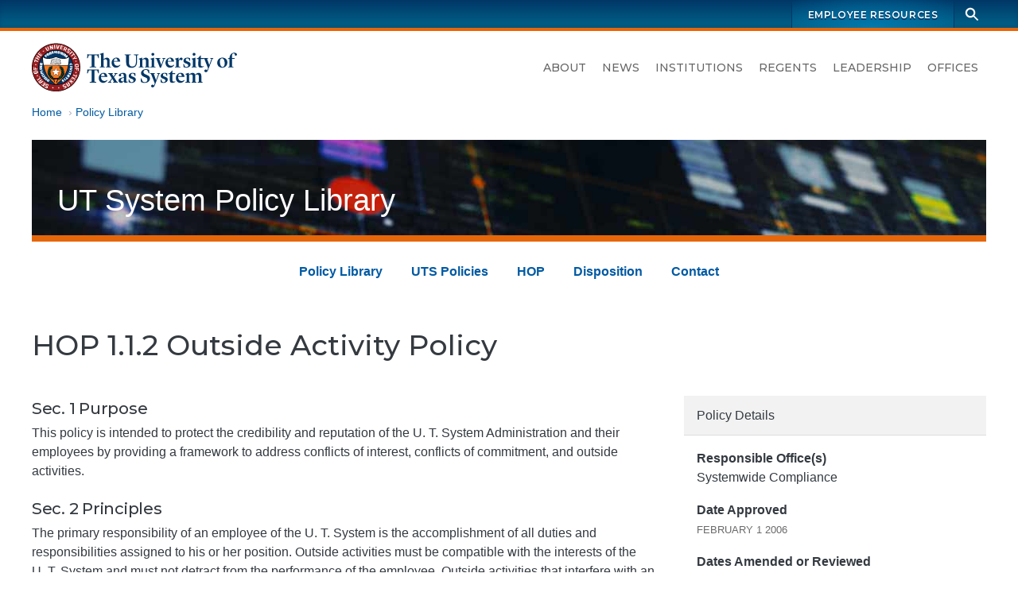

--- FILE ---
content_type: text/html; charset=UTF-8
request_url: https://utsystem.edu/sites/policy-library/policies/hop-112-outside-activity-policy
body_size: 12281
content:

<!DOCTYPE html>
<html  lang="en" dir="ltr" prefix="og: https://ogp.me/ns#">
  <head>
    <meta charset="utf-8" />
<noscript><style>form.antibot * :not(.antibot-message) { display: none !important; }</style>
</noscript><script async src="https://www.googletagmanager.com/gtag/js?id=UA-12550324-2"></script>
<script>window.dataLayer = window.dataLayer || [];function gtag(){dataLayer.push(arguments)};gtag("js", new Date());gtag("set", "developer_id.dMDhkMT", true);gtag("config", "UA-12550324-2", {"groups":"default","anonymize_ip":true,"page_placeholder":"PLACEHOLDER_page_path","allow_ad_personalization_signals":false});gtag("config", "G-LCLHS096CF", {"groups":"default","page_placeholder":"PLACEHOLDER_page_location","allow_ad_personalization_signals":false});</script>
<meta name="description" content="Sec. 1 Purpose This policy is intended to protect the credibility and reputation of the U. T. System Administration and their employees by providing a framework to address conflicts of interest, conflicts of commitment, and outside activities." />
<meta name="geo.region" content="US-TX" />
<meta name="geo.placename" content="The University of Texas System" />
<meta name="geo.position" content="30.269753, -97.744423" />
<link rel="canonical" href="https://utsystem.edu/sites/policy-library/policies/hop-112-outside-activity-policy" />
<meta property="og:site_name" content="The University of Texas System" />
<meta property="og:type" content="website" />
<meta property="og:url" content="https://utsystem.edu/sites/policy-library/policies/hop-112-outside-activity-policy" />
<meta property="og:title" content="HOP 1.1.2 Outside Activity Policy" />
<meta property="og:description" content="Sec. 1 Purpose This policy is intended to protect the credibility and reputation of the U. T. System Administration and their employees by providing a framework to address conflicts of interest, conflicts of commitment, and outside activities." />
<meta property="og:image" content="https://utsystem.edu/sites/default/files/styles/default_max_width/public/social-media-card_0.jpg?itok=MlIM8ky3" />
<meta property="og:image:width" content="1270" />
<meta property="og:image:height" content="714" />
<meta property="og:updated_time" content="Tue, 2023-04-04" />
<meta property="og:image:alt" content="UT System seal and name, with text on image: The University of Texas System" />
<meta property="place:location:longitude" content="-97.74442385094152" />
<meta property="place:location:latitude" content="30.269753775510136" />
<meta property="og:street_address" content="210 W 7th Street" />
<meta property="og:locality" content="Austin" />
<meta property="og:region" content="Texas" />
<meta property="og:postal_code" content="78701-2982" />
<meta property="og:country_name" content="United States of America" />
<meta property="og:phone_number" content="+1 512-499-4200" />
<meta name="dcterms.date" content="2023-04-04" />
<meta name="twitter:card" content="summary" />
<meta name="twitter:title" content="HOP 1.1.2 Outside Activity Policy" />
<meta name="twitter:description" content="Sec. 1 Purpose This policy is intended to protect the credibility and reputation of the U. T. System Administration and their employees by providing a framework to address conflicts of interest, conflicts of commitment, and outside activities." />
<meta name="twitter:site" content="@utsystem" />
<meta name="twitter:image:alt" content="UT System seal and name, with text on image: The University of Texas System" />
<meta name="twitter:image" content="https://utsystem.edu/sites/default/files/styles/default_max_width/public/social-media-card_0.jpg?itok=MlIM8ky3" />
<meta name="Generator" content="Drupal 10 (https://www.drupal.org)" />
<meta name="MobileOptimized" content="width" />
<meta name="HandheldFriendly" content="true" />
<meta name="viewport" content="width=device-width, initial-scale=1.0" />
<link rel="icon" href="/themes/custom/utsys/favicon.ico" type="image/vnd.microsoft.icon" />

    <title>HOP 1.1.2 Outside Activity Policy | The University of Texas System</title>
    <link rel="stylesheet" media="all" href="/sites/default/files/css/css_V1fM2Vt8ufUGnVtK4QNzoOZLAr3g_vPMpodR6FBPB6w.css?delta=0&amp;language=en&amp;theme=utsys&amp;include=[base64]" />
<link rel="stylesheet" media="all" href="/sites/default/files/css/css_LUCF33xSgGuABtW5W9Z3p_9eSB8cILo3bGW8CVHCdlk.css?delta=1&amp;language=en&amp;theme=utsys&amp;include=[base64]" />
<link rel="stylesheet" media="all" href="/sites/default/files/asset_injector/css/admin_toolbar_tweaks-ac1178b6ff86f42886afc354344fabec.css?t8xs2f" />
<link rel="stylesheet" media="all" href="/sites/default/files/css/css_x48tFWyim5yQl2GGYpIv79AWX2sNz3meOqfvhRWpRF0.css?delta=3&amp;language=en&amp;theme=utsys&amp;include=[base64]" />

    
  </head>
  <body class="is-not-admin node--view-mode--secondary-1 page--node--canonical page-node-53086 page--standard-width path-node page-node-type-policies">
        <div hidden style="display:none;">
  <svg xmlns="http://www.w3.org/2000/svg">
    <symbol id="search" viewBox="0 0 24 24">
      <path d="M23 21.1l-6.8-6.8c1-1.4 1.6-3.1 1.6-4.9C17.8 4.8 14 1 9.4 1S1.1 4.8 1.1 9.4c0 4.6 3.8 8.4 8.4 8.4 1.9 0 3.6-.6 5-1.7l6.8 6.8 1.7-1.8zM9.5 14.9c-3 0-5.5-2.5-5.5-5.5s2.5-5.5 5.5-5.5S15 6.4 15 9.4s-2.5 5.5-5.5 5.5z"/>
    </symbol>
  </svg>
</div>
    
      <div class="dialog-off-canvas-main-canvas" data-off-canvas-main-canvas>
    


<div class="page page-wrapper">

  
  <header id="navbar" class="site-header" aria-label="The University of Texas System Administration">
    <a href="#main-content" class="sr-only sr-only-focusable skip-link">
      Skip to main content
    </a>
              <div class="site-header--brandbar">
        <div class="container-xl">
          <div class="brandbar d-flex justify-content-between">
            <div class="brandbar--left">
                          </div>
            <div class="brandbar--right">
              


  <nav id="block-utsys-utspromolinks" class="brandbar-nav block block--menu navigation menu--uts-promo-links" data-block-plugin-id="menu_block:uts-promo-links" aria-label="UTS: Promo Links">
    
                  

              
              <ul class="nav">
    
                                  
                                                  
      
              <li class="nav-item">
                
        <a href="/sites/ut4u" class="nav-link" data-drupal-link-system-path="node/43051">Employee Resources</a>
                  </li>
        </ul>
  


      </nav>
              <div class="site-search">
  <form action="/search" class="site-search__form" method="GET">
    <div class="toggle">
      <label class="sr-only" for="site-search-terms">Search terms</label>
      <input class="site-search__terms" autocomplete="off" id="site-search-terms" maxlength="255" name="search" placeholder="Search this site" type="text" value="" />
    </div>
    <button class="site-search__button" type="submit" aria-label="Search">
      <svg class="ico-search" aria-hidden="true">
        <title>Search icon</title>
        <use xlink:href="#search" xmlns:xlink="http://www.w3.org/1999/xlink"></use>
      </svg>
    </button>
  </form>
</div>
            </div>
          </div>
        </div>
      </div>
     
          <div class="site-header--masthead">
        <div class="container-xl">
          <div class="masthead">
            <div class="masthead--left">
                                                                
<a href="/" title="Home" rel="home" class="logo logo--header">
  <span class="sr-only">The University of Texas System</span>
  <img src="/themes/custom/utsys/images/svg/uts-logo-primary-web-0923.svg" alt="The UT System seal and wordmark">
</a>
                                          </div>

            <div class="masthead--right">
                            
                            <button type="button" class="navbar-toggle" data-micromodal-trigger="modal-main-nav">
                <span class="sr-only">Toggle navigation</span>
                <span class="icon-bar"></span>
                <span class="icon-bar"></span>
                <span class="icon-bar"></span>
              </button>

              <div class="site-nav">
                


  <nav id="block-mainnavigation" class="menu--primary-navigation block block--menu navigation menu--main" data-block-plugin-id="menu_block:main" aria-label="Site navigation">
    
                  

              
              <ul class="nav">
    
                                  
                                                  
      
              <li class="nav-item">
                
        <a href="/about" class="nav-link" data-drupal-link-system-path="node/285">About</a>
                  </li>
                                  
                                                  
      
              <li class="nav-item nav-item--dropdown">
                
        <a href="/news" class="nav-link" data-drupal-link-system-path="node/80581">News</a>
                  </li>
                                  
                                                  
      
              <li class="nav-item">
                
        <a href="/institutions" class="nav-link" data-drupal-link-system-path="node/80601">Institutions</a>
                  </li>
                                  
                                                  
      
              <li class="nav-item">
                
        <a href="/offices/board-regents" class="nav-link" data-drupal-link-system-path="node/26326">Regents</a>
                  </li>
                                  
                                                  
      
              <li class="nav-item nav-item--dropdown">
                
        <a href="/leadership" class="nav-link" data-drupal-link-system-path="node/286">Leadership</a>
                  </li>
                                  
                                                  
      
              <li class="nav-item">
                
        <a href="/offices" class="nav-link" data-drupal-link-system-path="node/65896">Offices</a>
                  </li>
        </ul>
  


      </nav>

              </div>
                          </div>
          </div>         </div>
      </div>
     
  </header>
 
    

    <main id="main-content" class="main-container">
                        <div class="container-xl">
          <div class="row">
                        <div class="col">
              

  
  



  <div id="block-utsys-breadcrumbs" data-block-plugin-id="system_breadcrumb_block" class="block block--system block--system-breadcrumb-block block--block-utsys-breadcrumbs">
    
                  
          <div class="block-content">
        
  <nav aria-label="Breadcrumb links">
    <ol class="breadcrumb">
                  <li class="breadcrumb-item">
          <a href="/">Home</a>
        </li>
                        <li class="breadcrumb-item">
          <a href="/sites/policy-library">Policy Library</a>
        </li>
              </ol>
  </nav>

      </div>
      </div>

            </div>
                      </div>
        </div>
      
                  <div class="container-xl">
        <div class="row">
                    <div class="col">
            

  
  



  <div id="block-policylibraryheader" class="policy-section block--block-content--basic block block--block-content block--block-contenta4bbcb59-208e-4467-98cd-db52db05e1f1 block--block-policylibraryheader" data-block-plugin-id="block_content:a4bbcb59-208e-4467-98cd-db52db05e1f1">
    
                  
          <div class="block-content">
        
  <div class="clearfix text-formatted field field--name-body field--type-text-with-summary field--label-hidden field__items">
        <div class="field__item"><div id="top-area-policy">
<div class="banner">
<p class="text-lead">UT System Policy Library</p>
</div>
</div></div>
  </div>
      </div>
      </div>


  <nav id="block-utsys-sitepolicylibrary" data-block-plugin-id="menu_block:site--policy-library" class="block block--menu navigation menu--site--policy-library" aria-label="Site- Policy Library">
    
                  

              
              <ul class="nav">
    
                                  
                                                  
      
              <li class="nav-item">
                
        <a href="/sites/policy-library" class="nav-link" data-drupal-link-system-path="node/80586">Policy Library</a>
                  </li>
                                  
                                                  
      
              <li class="nav-item">
                
        <a href="/sites/policy-library/uts-policies" title="University of Texas Systemwide Policies" class="nav-link" data-drupal-link-system-path="node/68016">UTS Policies</a>
                  </li>
                                  
                                                  
      
              <li class="nav-item">
                
        <a href="/sites/policy-library/hop" title="Handbook of Operating Procedures" class="nav-link" data-drupal-link-system-path="node/68021">HOP</a>
                  </li>
                                  
                                                  
      
              <li class="nav-item">
                
        <a href="/sites/policy-library/disposition" class="nav-link" data-drupal-link-system-path="node/25611">Disposition</a>
                  </li>
                                  
                                                  
      
              <li class="nav-item">
                
        <a href="/sites/policy-library/contact-information" class="nav-link" data-drupal-link-system-path="node/68026">Contact</a>
                  </li>
        </ul>
  


      </nav>

          </div>
                  </div>
      </div>
      
                  <div class="container-xl">
        <div class="row">
                    <div class="col">
            

  
  



  <div id="block-utsys-page-title" data-block-plugin-id="page_title_block" class="block block--core block--page-title-block block--block-utsys-page-title">
    
                  
          <div class="block-content">
        
  <h1 id="page-title"  class="page-title">
<span>HOP 1.1.2 Outside Activity Policy</span>
</h1>


      </div>
      </div>

          </div>
                  </div>
      </div>
      
                  
      
              <div class="container-xl">
          <div class="row">
                        <div  class="col order-md-2 content-area">
                            
                            
                            
                                                              


                              
                                                                                                <article class="node-content" aria-labelledby="page-title">
                                

  
  



  <div id="block-utsys-content" data-block-plugin-id="system_main_block" class="block block--system block--system-main-block block--block-utsys-content">
    
                  
          <div class="block-content">
        

<div class="node node--type-policies node-content node--view-mode-full">
  
    

  
  <div class="node-content__wrapper">
    
<div class="layout-wrapper">
  <div class="container--section container--section-standard">
    <div class="section section--layout-twocol">
      <div class="layout layout--twocol-section row">
                          <div class="layout__region layout__region--first col-md-8">
            <div data-block-plugin-id="field_block:node:policies:body" class="block block--layout-builder block--field-block--node--policies--body">
  
    
      <div class="block-content">
      
  <div class="clearfix text-formatted field field--name-body field--type-text-with-summary field--label-hidden field__items">
        <div class="field__item"><h3>Sec. 1 Purpose</h3>

<p>This policy is intended to protect the credibility and reputation of the U. T. System Administration and their employees by providing a framework to address conflicts of interest, conflicts of commitment, and outside activities.</p>

<h3>Sec. 2 Principles</h3>

<p>The primary responsibility of an employee of the U.&nbsp;T. System is the accomplishment of all duties and responsibilities assigned to his or her position. Outside activities must be compatible with the interests of the U.&nbsp;T. System and must not detract from the performance of the employee. Outside activities that interfere with an employee’s duties and responsibilities will not be authorized.</p>

<h3>Sec. 3 Applicability</h3>

<p>This policy applies to all U. T. System Administration employees.&nbsp; Because approval for outside activities of institution presidents occurs at the System Administration level, this policy also applies to institution presidents.</p>

<h3>Sec. 4 Value in Certain Outside Activities</h3>

<p>U. T. System Administration encourages outside activities that clearly contribute to the mission of the institution and/or provide important elements of professional development related to their institution responsibilities.</p>

<h3>Sec. 5 Approval for Outside Activities Required</h3>

<p>All employees must electronically request and receive prior approval for the following activities:&nbsp;</p>

<p class="Indent1">a) all outside employment or other compensated activity, unless preapproved as described in section 6.4(a) below;</p>

<p class="Indent1">b) any outside activity, regardless of compensation, that reasonably appears to create a conflict of interest or a conflict of commitment;</p>

<p class="Indent1">c) outside board service as described in Section 6.5 below.</p>

<p>Approval for outside activities continues unless rescinded.</p>

<h3>Sec. 6 Outside Activity Guidelines</h3>

<p>6.1 Electronic Database. U.T. System Administration has developed an electronic reporting system that is consistent with this policy.&nbsp; U.T. System Administration employees other than those who report directly to the Board of Regents requesting approval for outside activities must utilize this system to document outside activity approvals. U.T. System Administration employees who report directly to the Board of Regents shall seek approval for outside activities from the Chairman of the Board of Regents.</p>

<p>6.2 Approval Authorities. The Chancellor has delegated the responsibility of approving requests for outside activity to the requesting person’s supervisor.&nbsp; For Presidents, the Chancellor or Chancellor’s designee has approval authority.</p>

<p>6.3 Time Commitment. No outside activity may be approved if it creates a conflict of commitment. The time commitment of outside activities must not interfere with an employee’s primary responsibility to U.T. System.&nbsp;</p>

<p>6.4 Categories of Outside Activity.</p>

<p class="Indent1">a) Pre-approved Activities: So long as a proposed activity is performed on the employee’s own personal time and does not reasonably appear to create a conflict of interest, the following activities are considered pre-approved and do not require documented approval:&nbsp;&nbsp;&nbsp;&nbsp;&nbsp;&nbsp;&nbsp;&nbsp;&nbsp;&nbsp;&nbsp;</p>

<p class="Indent2">i) Serving on a federal, state, or local government agency committee, panel, or commission.&nbsp; Please note, for certain governmental positions, Regental approval is required under Regents Rule 30103, Section 4.</p>

<p class="Indent2">ii) Acting in an editorial capacity for a professional journal.</p>

<p class="Indent2">iii) Reviewing journal manuscripts, book manuscripts, or grant or contract proposals.</p>

<p class="Indent2">iv) Attending and presenting talks at scholarly colloquia and conferences.</p>

<p class="Indent2">v) Developing scholarly communications in the form of books or journal articles, movies, television productions, and similar works, even when such activities result in financial gain, consistent with intellectual property and other applicable U. T. System policies and guidelines.</p>

<p class="Indent2">vi) Serving as a committee member or as an officer of a professional or scholarly society.</p>

<p class="Indent1">b) Activity that clearly contributes to the mission of U.T. System. Some outside activities clearly contribute to the mission of U.T. System and/or provide important elements of professional development related to the employee’s U.T. duties and responsibilities.&nbsp; These activities, when approved, are permitted, can be encouraged, and may be performed during normal operating hours. Examples of these activities include:</p>

<p class="Indent1">Engaging in professional activity such as providing expert testimony, providing consulting services, professional/clinical practice, and serving on a board of directors</p>

<p class="Indent1">c) Employees may also engage in activity that does not necessarily contribute to the mission of U.T. System or provide elements of professional development related to their U.T. System duties and responsibilities, so long as it does not reasonably appear to create a conflict of interest or a conflict of commitment with the employee's U.T. duties and responsibilities. Any such activity must take place only on the employee’s personal time, without use of U.T. resources, and be approved as required by this policy.</p>

<p>6.5 Accounting for Outside Board Service</p>

<p class="Indent1">a) Recognizing the benefit to be derived by U.T. System from outside board service, and after thorough consideration of the time commitment that might be involved, time spent on uncompensated service on nonreligious boards, other than for reimbursement of usual and customary expenses, may be deemed to be of service to the U.T. System and may not require the use of a person’s own time, with prior approval before engaging in such service.</p>

<p class="Indent1">b) Service on an outside board for which the employee is compensated, and any service to a religious organization whether or not compensated, must be on the person’s own time. If the service occurs during normal office hours, the person must use vacation time, compensatory time, or other appropriate leave while providing the service. The service should be without cost to U.T. System; and, except for service to religious organizations, must be approved prior to engaging in such service.</p>

<p class="Indent1">c) Participation on the board of a municipality; local religious congregation; neighborhood association; public, private or parochial school; political organization; youth sports or recreation league; affinity group such as the local orchid society or model train collectors club; and other similar outside boards on which the service is primarily personal rather than professional in nature and does not require time away from U.T. System responsibilities, is permitted without the requirement of approval if it does not create a conflict of interest or conflict of commitment or the appearance of a conflict of interest or conflict of commitment.</p>

<p>6.6 In determining whether approval should be sought, the individual should resolve the doubt in favor of seeking approval.</p>

<h3>Sec. 7 Additional Process Requirements</h3>

<p>7.1 Management Plans. Management plans must be in place for all employees for outside activities that may create a conflict of interest or a conflict of commitment before activity begins. Management plans will be developed by the Ethics Officer and approved by the employee’s supervisor.</p>

<p>7.2 Appeals. Individuals whose request for approval of outside activity is denied may request that the denying authority reconsider the decision and provide an explanation in writing. If the individual remains unsatisfied with the decision, he or she may access standard grievance procedures to the extent that they are otherwise applicable.</p>

<p>7.3 Retrospective Approval. In rare instances, outside activity may be approved retrospectively when the individual is called upon to assist in an emergency or urgent situation where it would be impossible or unreasonable to obtain advance approval. In such cases, the activity must be fully disclosed and approval sought from the appropriate authority as soon as reasonably possible.</p>

<p>7.4 Confidential Outside Activity. If an individual wishes to engage in an activity for which some or all of the relevant information is confidential, the approving authority may nonetheless approve the activity without requiring full written disclosure upon satisfaction that there is a compelling reason to treat the information confidentially and the activity is otherwise fully compliant with this policy and all other applicable laws and U. T. System policies.</p>

<p>7.5 Rescinding Approvals. An approving authority may rescind approval of an outside activity upon receipt of information indicating that the activity is not consistent with this policy or is in violation of any applicable law or U. T. System policy. The individual for whom the activity may be rescinded shall be given notice of the information and an opportunity to respond.</p>

<h3>Sec. 8 Education and Training</h3>

<p>System Administration shall provide training for those responsible for approving and managing outside activities and interests.&nbsp; Regular ethics training will be provided to employees.</p>

<h3>Sec. 9 Implementation</h3>

<p>Under the prior policy, approval for outside activities needed to be re-authorized on an annual basis.&nbsp; Under the current policy, approval for outside activity continues unless the approval is rescinded.&nbsp; All outside activities with documented approval in the electronic system described in section 6.1 that are in effect as of the date that this policy is implemented shall continue to be approved activities unless that approval is rescinded by the employee’s supervisor.</p>

<h3>Definitions</h3>

<p>Conflict of Commitment - A state in which the time or effort that a U. T. employee devotes to an outside activity directly or significantly interferes with the employee’s fulfillment of their institutional responsibilities or when the employee uses State property without authority in connection with the employee’s outside employment, board service, or other activity (See Sec. 8, RR 30104).&nbsp; Exceeding the amount of total time permitted by U.T. System Administration or institution policy for outside activities creates the appearance of a conflict of commitment.&nbsp;&nbsp;&nbsp;&nbsp;&nbsp;&nbsp;&nbsp;&nbsp;&nbsp;</p>

<p>Conflict of Interest - A significant outside interest of a U. T. employee or one of the employee’s immediate family members that could directly or significantly affect the employee’s performance of the employee’s institutional responsibilities.&nbsp; The proper discharge of an employee’s institutional responsibilities could be directly or significantly affected if the employment, service, activity or interest: (1) might tend to influence the way the employee performs his or her institutional responsibilities, or the employee knows or should know the interest is or has been offered with the intent to influence the employee’s conduct or decisions; (2) could reasonably be expected to impair the employee’s judgment in performing his or her institutional responsibilities; or (3) might require or induce the employee to disclose confidential or proprietary information acquired through the performance of institutional responsibilities.</p>

<p>Immediate Family Members.&nbsp; Include:</p>

<p class="Indent1">a) a spouse;</p>

<p class="Indent1">b) a dependent child or stepchild or other dependent, for purposes of determining federal income tax liability during the period covered by the disclosure statement; and</p>

<p class="Indent1">c) a related or non-related, unmarried adult who resides in the same household as the individual and with whom the individual is financially interdependent as evidenced, for example, by the maintenance of a joint bank account, mortgage, or investments.&nbsp;</p>

<p>Outside Board - The board, council, or other governing or advisory body of a business, civic, professional, social, or religious organization, whether for profit or nonprofit.</p>

<p>Outside Employment - Any activity performed by an employee, other than fulfilling employment obligations at U.T. System Administration or a U.T. System institution, for which remuneration is received, including distance teaching.</p></div>
  </div>
    </div>
  </div>

          </div>
        
                          <div class="layout__region layout__region--second col-md-4">
              





  <div data-block-plugin-id="entity_view:node" class="block block--ctools block--entity-viewnode block--entity-viewnode--secondary-1" id="entity-viewnode--secondary-1">
    
                  
          <div class="block-content">
        

<div class="node node--type-policies node-content node--view-mode-secondary-1">
  
    

  
  <div class="node-content__wrapper">
    
<div  class="field-group">
    <h2 class="field-group__label">Policy Details</h2>
      
  <div class="field field--name-field-responsible-office-txtlist field--type-list-string field--label-above field__items">
    <h3 class="field__label">Responsible Office(s)</h3>
        <div class="field__item">Systemwide Compliance</div>
  </div>
  <div class="field field--name-field-date-approved field--type-datetime field--label-above field__items">
    <h3 class="field__label">Date Approved</h3>
        <div class="field__item"><time datetime="2006-02-01T12:00:00Z">February 1 2006</time>
</div>
  </div>
  <div class="field field--name-field-date-amended-review-year field--type-datetime field--label-above field__items">
    <h3 class="field__label">Dates Amended or Reviewed</h3>
        <div class="field__item"><time datetime="2009-08-27T12:00:00Z">August 27 2009</time>
</div>
        <div class="field__item"><time datetime="2012-10-30T12:00:00Z">October 30 2012</time>
</div>
        <div class="field__item"><time datetime="2016-09-21T12:00:00Z">September 21 2016</time>
</div>
        <div class="field__item"><time datetime="2018-05-16T12:00:00Z">May 16 2018</time>
</div>
        <div class="field__item"><time datetime="2022-10-03T12:00:00Z">October 3 2022</time>
</div>
  </div>
  <div class="field field--name-field-link field--type-link field--label-above field__items">
    <h3 class="field__label">Contact Information</h3>
        <div class="field__item"><a href="/offices/systemwide-compliance">Systemwide Compliance</a></div>
  </div>
  </div>

<div  class="field-group">
    <h2 class="field-group__label">Related Information</h2>
      
  <div class="field field--name-field-relevant-pol-rr field--type-entity-reference field--label-above field__items">
    <h3 class="field__label">Relevant System Policies, Procedures, and Regents&#039; Rules</h3>
        <div class="field__item"><a href="/sites/policy-library/policies/hop-353-grievance" hreflang="und">HOP 3.5.3 Grievance</a></div>
        <div class="field__item"><a href="/sites/policy-library/policies/hop-111-conflicts-of-interest-conflicts-of-commitment-and-outside-activities" hreflang="und">HOP 1.1.1 Conflicts of Interest, Conflicts of Commitment, and Outside Activities</a></div>
        <div class="field__item"><a href="/sites/policy-library/policies/uts-180-conflicts-of-interest-conflicts-of-commitment-and-outside-activities" hreflang="und">UTS 180 Conflicts of Interest, Conflicts of Commitment, and Outside Activities</a></div>
        <div class="field__item"><a href="/board-of-regents/rules/30103-standards-of-conduct" hreflang="und">Rule 30103: Standards of Conduct</a></div>
  </div>
  <div class="field field--name-field-policy-forms-links field--type-link field--label-above field__items">
    <h3 class="field__label">Related Forms</h3>
        <div class="field__item"><a href="https://outsideactivity.utsystem.edu/">Conflicts of Interest Reporting Tool</a></div>
  </div>
  <div class="field field--name-field-fed-state-links field--type-link field--label-above field__items">
    <h3 class="field__label">Relevant Federal and State Statutes</h3>
        <div class="field__item"><a href="http://www.statutes.legis.state.tx.us/Docs/GV/pdf/GV.572.pdf">Texas Government Code, Chapter 572, Personal Financial Disclosure, Standards of Conduct, and Conflict of Interest</a></div>
        <div class="field__item"><a href="http://www.statutes.legis.state.tx.us/Docs/GV/htm/GV.667.htm">Texas Government Code, Chapter 667, Multiple Employments with State</a></div>
        <div class="field__item"><a href="https://www2.texasattorneygeneral.gov/opinion/dan-morales-opinions-1991-1998-pdf">Texas Attorney General Opinion No. JM-93 (1983)</a></div>
        <div class="field__item"><a href="https://www2.texasattorneygeneral.gov/opinion/jim-mattox-opinions-1983-1990-pdf">Texas Attorney General Letter Opinion No. 96-109 (1996)</a></div>
  </div>
  </div>

  </div>

</div>

      </div>
      </div>

          </div>
              </div>
    </div>
  </div>
</div>

  </div>

</div>

      </div>
      </div>

                </article>
                          </div>

                        
                        
          </div>
        </div>
              </main> 
  
<footer class="footer">
  <h2 class="sr-only">UT System Links and Contact Information</h2>
      <div class="footer--links">
      <div class="container-xl">
        <div class="row">
          


  <div class="col-md">
      <nav id="block-footer-academic-institutions" data-block-plugin-id="menu_block:menu-institutions-academic" class="block block--menu navigation menu--menu-institutions-academic" aria-label="Academic Institutions">
    
                  <h3 id="block-footer-academic-institutions-menu" class="nav-title">
          Academic Institutions
        </h3>
              

              
              <ul class="nav">
    
                                  
                                                  
      
              <li class="nav-item">
                
        <a href="https://www.uta.edu/" class="nav-link">UT Arlington</a>
                  </li>
                                  
                                                  
      
              <li class="nav-item">
                
        <a href="https://www.utexas.edu/" class="nav-link">UT Austin</a>
                  </li>
                                  
                                                  
      
              <li class="nav-item">
                
        <a href="https://www.utdallas.edu/" class="nav-link">UT Dallas</a>
                  </li>
                                  
                                                  
      
              <li class="nav-item">
                
        <a href="https://www.utep.edu/" class="nav-link">UT El Paso</a>
                  </li>
                                  
                                                  
      
              <li class="nav-item">
                
        <a href="https://www.utpb.edu/" class="nav-link">UT Permian Basin</a>
                  </li>
                                  
                                                  
      
              <li class="nav-item">
                
        <a href="https://www.utrgv.edu/" class="nav-link">UT Rio Grande Valley</a>
                  </li>
                                  
                                                  
      
              <li class="nav-item">
                
        <a href="https://www.utsa.edu/" class="nav-link">UT San Antonio</a>
                  </li>
                                  
                                                  
      
              <li class="nav-item">
                
        <a href="https://www.sfasu.edu/" class="nav-link">Stephen F. Austin</a>
                  </li>
                                  
                                                  
      
              <li class="nav-item">
                
        <a href="https://www.uttyler.edu/" class="nav-link">UT Tyler</a>
                  </li>
        </ul>
  


      </nav>

  </div>


  <div class="col-md">
      <nav id="block-footer-health-institutions" data-block-plugin-id="menu_block:menu-institutions-health" class="block block--menu navigation menu--menu-institutions-health" aria-label="Health Institutions">
    
                  <h3 id="block-footer-health-institutions-menu" class="nav-title">
          Health Institutions
        </h3>
              

              
              <ul class="nav">
    
                                  
                                                  
      
              <li class="nav-item">
                
        <a href="https://www.utsouthwestern.edu/" title="UT Southwestern Medical Center (Dallas)" class="nav-link">UT Southwestern</a>
                  </li>
                                  
                                                  
      
              <li class="nav-item">
                                  
        <a href="https://www.utmb.edu/" class="nav-link" title="UT Medical Branch at Galveston">UTMB Galveston</a>
                  </li>
                                  
                                                  
      
              <li class="nav-item">
                
        <a href="https://www.uth.edu/" title="UT Health Science Center at Houston" class="nav-link">UTHealth Houston</a>
                  </li>
                                  
                                                  
      
              <li class="nav-item">
                
        <a href="https://www.mdanderson.org/" title="UT MD Anderson Cancer Center (Houston)" class="nav-link">UT MD Anderson</a>
                  </li>
        </ul>
  


      </nav>

  </div>


  <div class="col-md">
      <nav id="block-footer-utsystem" data-block-plugin-id="menu_block:menu-leadership" class="block block--menu navigation menu--menu-leadership" aria-label="UT System">
    
                  <h3 id="block-footer-utsystem-menu" class="nav-title">
          UT System
        </h3>
              

              
              <ul class="nav">
    
                                  
                                                  
      
              <li class="nav-item">
                
        <a href="/about" title="" class="nav-link" data-drupal-link-system-path="node/285">About</a>
                  </li>
                                  
                                                  
      
              <li class="nav-item">
                
        <a href="/smartbook" class="nav-link">SmartBook</a>
                  </li>
                                  
                                                  
      
              <li class="nav-item">
                
        <a href="/chancellor" target="" class="nav-link" data-drupal-link-system-path="node/80536">Office of the Chancellor</a>
                  </li>
                                  
                                                  
      
              <li class="nav-item">
                
        <a href="/offices/board-regents" target="" class="nav-link" data-drupal-link-system-path="node/26326">Board of Regents</a>
                  </li>
                                  
                                                  
      
              <li class="nav-item">
                
        <a href="/leadership" class="nav-link" data-drupal-link-system-path="node/286">Leadership</a>
                  </li>
                                  
                                                  
      
              <li class="nav-item">
                
        <a href="/offices" title="" class="nav-link" data-drupal-link-system-path="node/65896">Offices</a>
                  </li>
                                  
                                                  
      
              <li class="nav-item">
                
        <a href="/directory" target="" class="nav-link" data-drupal-link-system-path="node/1091">Directory</a>
                  </li>
                                  
                                                  
      
              <li class="nav-item">
                
        <a href="/sites/ut4u" title="" class="nav-link" data-drupal-link-system-path="node/43051">UT4U</a>
                  </li>
                                  
                                                  
      
              <li class="nav-item">
                
        <a href="http://outlook.office365.com" class="nav-link">Outlook Web Access</a>
                  </li>
        </ul>
  


      </nav>

  </div>


  <div class="col-md">
      <nav id="block-footer-info-center" data-block-plugin-id="menu_block:menu-ut-system" class="block block--menu navigation menu--menu-ut-system" aria-label="Info Center">
    
                  <h3 id="block-footer-info-center-menu" class="nav-title">
          Info Center
        </h3>
              

              
              <ul class="nav">
    
                                  
                                                  
      
              <li class="nav-item">
                
        <a href="/sites/policy-library" class="nav-link" data-drupal-link-system-path="node/80586">Policy Library</a>
                  </li>
                                  
                                                  
      
              <li class="nav-item">
                
        <a href="/offices/board-of-regents/regents-rules-and-regulations" target="" class="nav-link" data-drupal-link-system-path="node/3526">Regents&#039; Rules &amp; Regulations</a>
                  </li>
                                  
                                                  
      
              <li class="nav-item">
                
        <a href="/documents/reports-state" title="" class="nav-link" data-drupal-link-system-path="node/2896">Reports to the State</a>
                  </li>
                                  
                                                  
      
              <li class="nav-item">
                
        <a href="/documents/audit-reports-institution" title="Direct link to the audit reports" class="nav-link" data-drupal-link-system-path="node/26061">Audit Reports</a>
                  </li>
                                  
                                                  
      
              <li class="nav-item">
                
        <a href="/privacy" title="Website Privacy Statement on the Collection and Use of Information Gathered from the General Public" class="nav-link" data-drupal-link-system-path="node/189">Privacy Statement</a>
                  </li>
                                  
                                                  
      
              <li class="nav-item">
                
        <a href="/privacy#links" target="" class="nav-link" data-drupal-link-system-path="node/189">Linking Notice</a>
                  </li>
                                  
                                                  
      
              <li class="nav-item">
                
        <a href="/copyright" title="Copyright" class="nav-link" data-drupal-link-system-path="node/13286">Copyright</a>
                  </li>
                                  
                                                  
      
              <li class="nav-item">
                
        <a href="/accessibility" title="Accessibility" class="nav-link" data-drupal-link-system-path="node/184">Accessibility</a>
                  </li>
                                  
                                                  
      
              <li class="nav-item">
                
        <a href="/offices/general-counsel/open-records" title="" class="nav-link" data-drupal-link-system-path="node/210">Open Records</a>
                  </li>
        </ul>
  


      </nav>

  </div>


  <div class="col-md">
      <nav id="block-footer-resources" data-block-plugin-id="menu_block:menu-information" class="block block--menu navigation menu--menu-information" aria-label="Resources">
    
                  <h3 id="block-footer-resources-menu" class="nav-title">
          Resources
        </h3>
              

              
              <ul class="nav">
    
                                  
                                                  
      
              <li class="nav-item">
                                  
        <a href="/offices/human-resources/careers" class="nav-link" data-drupal-link-system-path="node/91506">Careers</a>
                  </li>
                                  
                                                  
      
              <li class="nav-item">
                
        <a href="/documents" title="" class="nav-link" data-drupal-link-system-path="node/80541">Document Library</a>
                  </li>
                                  
                                                  
      
              <li class="nav-item">
                                  
        <a href="https://seekut.utsystem.edu/" class="nav-link" target="">seekUT</a>
                  </li>
                                  
                                                  
      
              <li class="nav-item">
                
        <a href="http://data.utsystem.edu" title="" class="nav-link">UT System Dashboard</a>
                  </li>
                                  
                                                  
      
              <li class="nav-item">
                
        <a href="/contact" class="nav-link" data-drupal-link-system-path="node/71926">Contact UT System</a>
                  </li>
        </ul>
  


      </nav>

  </div>


  <div class="col-md">
      <nav id="block-footer-state-links" data-block-plugin-id="menu_block:menu-state-links" class="block block--menu navigation menu--menu-state-links" aria-label="State Links">
    
                  <h3 id="block-footer-state-links-menu" class="nav-title">
          State Links
        </h3>
              

              
              <ul class="nav">
    
                                  
                                                  
      
              <li class="nav-item">
                
        <a href="https://texas.gov" class="nav-link">State of Texas</a>
                  </li>
                                  
                                                  
      
              <li class="nav-item">
                
        <a href="https://sao.fraud.texas.gov/" class="nav-link">Fraud Reporting</a>
                  </li>
                                  
                                                  
      
              <li class="nav-item">
                
        <a href="https://gov.texas.gov/organization/hsgd" class="nav-link">Texas Homeland Security</a>
                  </li>
                                  
                                                  
      
              <li class="nav-item">
                
        <a href="http://veterans.portal.texas.gov" title="" class="nav-link">Texas Veterans Portal</a>
                  </li>
                                  
                                                  
      
              <li class="nav-item">
                
        <a href="https://www.tsl.texas.gov/trail/index.html" class="nav-link">Statewide Search</a>
                  </li>
        </ul>
  


      </nav>

  </div>

        </div>
      </div>
    </div>
  
      <div class="footer--contact container-xl text-center py-3 py-md-7">
      
<a href="/" title="Home" rel="home" class="logo logo--footer">
  <span class="sr-only">The University of Texas System</span>
  <img src="/themes/custom/utsys/images/svg/uts-logo-primary-web-0923.svg" alt="The UT System seal and wordmark">
</a>
      

  
  



  <div id="block-footersocialicons" data-block-plugin-id="block_content:29a2efed-4453-4cc5-8ee3-804c20dc38a6" class="block--block-content--basic block block--block-content block--block-content29a2efed-4453-4cc5-8ee3-804c20dc38a6 block--block-footersocialicons">
    
                  
          <div class="block-content">
        
  <div class="clearfix text-formatted field field--name-body field--type-text-with-summary field--label-hidden field__items">
        <div class="field__item"><ul class="social-media-icons smi-footer">
  <li class="smi-x"><a href="https://twitter.com/utsystem" target="_blank"><span class="sr-only">UT System on Twitter</span></a></li>
  <li class="smi-facebook"><a href="https://www.facebook.com/pages/University-of-Texas-System/198151343554844" target="_blank"><span class="sr-only">UT System on Facebook</span></a></li>
  <li class="smi-instagram"><a href="https://www.instagram.com/ut_system/" target="_blank"><span class="sr-only">UT System on Instagram</span></a></li>
  <li class="smi-linkedin"><a href="https://www.linkedin.com/company/the-university-of-texas-system/" target="_blank"><span class="sr-only">UT System on LinkedIn</span></a></li>
</ul></div>
  </div>
      </div>
      </div>

  
  



  <div id="block-utsys-newfooterlogo" data-block-plugin-id="block_content:0d6e48ed-c685-42e7-a0a5-97a6c08887b8" class="block--block-content--basic block block--block-content block--block-content0d6e48ed-c685-42e7-a0a5-97a6c08887b8 block--block-utsys-newfooterlogo">
    
                  
          <div class="block-content">
        
  <div class="clearfix text-formatted field field--name-body field--type-text-with-summary field--label-hidden field__items">
        <div class="field__item"><p>© 2025 The University of Texas System. 210 West 7th Street,&nbsp;Austin, Texas 78701-2982. (512) 499-4200</p></div>
  </div>
      </div>
      </div>

    </div>
    </footer>


 
      
  <div class="region region-navigation-mobile">
    <div id="modal-main-nav" aria-hidden="true" class="mmodal">
      <div tabindex="-1" data-micromodal-close class="mmodal--overlay">

        <div role="dialog" aria-modal="true" aria-labelledby="modal-main-nav-title" class="mmodal--container">
          <header class="mmodal--header" aria-label="Mobile Navigation Dialog">
                        
            <div class="site-logo">
              <a class="logo" href="/" title="Home" rel="home">
              <img src="/themes/custom/utsys/images/svg/uts-logo-primary-white-web-0923.svg" alt="The UT System seal and wordmark">
              <span class="sr-only">The University of Texas System</span>
              </a>
            </div>
            <h2 class="mmodal--title" id="modal-main-nav-title">
              Menu
            </h2>
            <button class="mmodal--close" disabled aria-label="Close modal" data-micromodal-close>&times;</button>
          </header>
          <div class="mmodal--content mmodal--main-nav" id="modal-main-nav-content">
            

  <nav id="block-mainnavigation-3" data-block-plugin-id="menu_block:main" class="block block--menu navigation menu--main" aria-label="Main Navigation - Mobile">
    
                  

              
              <ul class="nav">
    
                                  
                                                  
      
              <li class="nav-item">
                
        <a href="/about" class="nav-link" data-drupal-link-system-path="node/285">About</a>
                  </li>
                                  
                                                  
      
              <li class="nav-item nav-item--dropdown">
                
        <a href="/news" class="nav-link" data-drupal-link-system-path="node/80581">News</a>
                  </li>
                                  
                                                  
      
              <li class="nav-item">
                
        <a href="/institutions" class="nav-link" data-drupal-link-system-path="node/80601">Institutions</a>
                  </li>
                                  
                                                  
      
              <li class="nav-item">
                
        <a href="/offices/board-regents" class="nav-link" data-drupal-link-system-path="node/26326">Regents</a>
                  </li>
                                  
                                                  
      
              <li class="nav-item nav-item--dropdown">
                
        <a href="/leadership" class="nav-link" data-drupal-link-system-path="node/286">Leadership</a>
                  </li>
                                  
                                                  
      
              <li class="nav-item">
                
        <a href="/offices" class="nav-link" data-drupal-link-system-path="node/65896">Offices</a>
                  </li>
        </ul>
  


      </nav>


  <nav id="block-promolinks" class="modal-promo-links block block--menu navigation menu--uts-promo-links" data-block-plugin-id="menu_block:uts-promo-links" aria-label="Promo Links">
    
                  

              
              <ul class="nav">
    
                                  
                                                  
      
              <li class="nav-item">
                
        <a href="/sites/ut4u" class="nav-link" data-drupal-link-system-path="node/43051">Employee Resources</a>
                  </li>
        </ul>
  


      </nav>

          </div>
        </div>
      </div>
    </div> <!-- /micromodal -->
  </div>

  
</div>

  </div>

    
    <script type="application/json" data-drupal-selector="drupal-settings-json">{"path":{"baseUrl":"\/","pathPrefix":"","currentPath":"node\/53086","currentPathIsAdmin":false,"isFront":false,"currentLanguage":"en"},"pluralDelimiter":"\u0003","suppressDeprecationErrors":true,"google_analytics":{"account":"UA-12550324-2","trackOutbound":true,"trackMailto":true,"trackTel":true,"trackDownload":true,"trackDownloadExtensions":"7z|aac|arc|arj|asf|asx|avi|bin|csv|doc(x|m)?|dot(x|m)?|exe|flv|gif|gz|gzip|hqx|jar|jpe?g|js|mp(2|3|4|e?g)|mov(ie)?|msi|msp|pdf|phps|png|ppt(x|m)?|pot(x|m)?|pps(x|m)?|ppam|sld(x|m)?|thmx|qtm?|ra(m|r)?|sea|sit|tar|tgz|torrent|txt|wav|wma|wmv|wpd|xls(x|m|b)?|xlt(x|m)|xlam|xml|z|zip","trackColorbox":true},"field_group":{"html_element":{"mode":"secondary_1","context":"view","settings":{"classes":"","id":"","element":"div","show_label":true,"label_element":"h2","label_element_classes":"","attributes":"","effect":"none","speed":"fast"}}},"ajax":[],"user":{"uid":0,"permissionsHash":"e8c2fad3f052ce6038cafb7943d54dce33dc1bd28477e5df3272336136de9273"}}</script>
<script src="/core/assets/vendor/jquery/jquery.min.js?v=3.7.1"></script>
<script src="/core/assets/vendor/once/once.min.js?v=1.0.1"></script>
<script src="/core/misc/drupalSettingsLoader.js?v=10.4.9"></script>
<script src="/core/misc/drupal.js?v=10.4.9"></script>
<script src="/core/misc/drupal.init.js?v=10.4.9"></script>
<script src="/sites/default/files/asset_injector/js/close_off_canvas_layout_builder_iframe_modal_-0ebd7f1c8e0065e9fcc8d79f9f5e336a.js?t8xs2f"></script>
<script src="/modules/contrib/google_analytics/js/google_analytics.js?v=10.4.9"></script>
<script src="https://siteimproveanalytics.com/js/siteanalyze_67961533.js" async></script>
<script src="/themes/custom/utsys/js/popper.min.js?t8xs2f"></script>
<script src="/themes/custom/utsys/js/bootstrap.min.js?t8xs2f"></script>
<script src="/themes/custom/utsys/js/global.js?t8xs2f"></script>
<script src="/themes/custom/utsys/js/vendor/uri.js?t8xs2f"></script>
<script src="/themes/custom/utsys/js/vendor/micromodal.min.js?t8xs2f"></script>

  </body>
</html>
